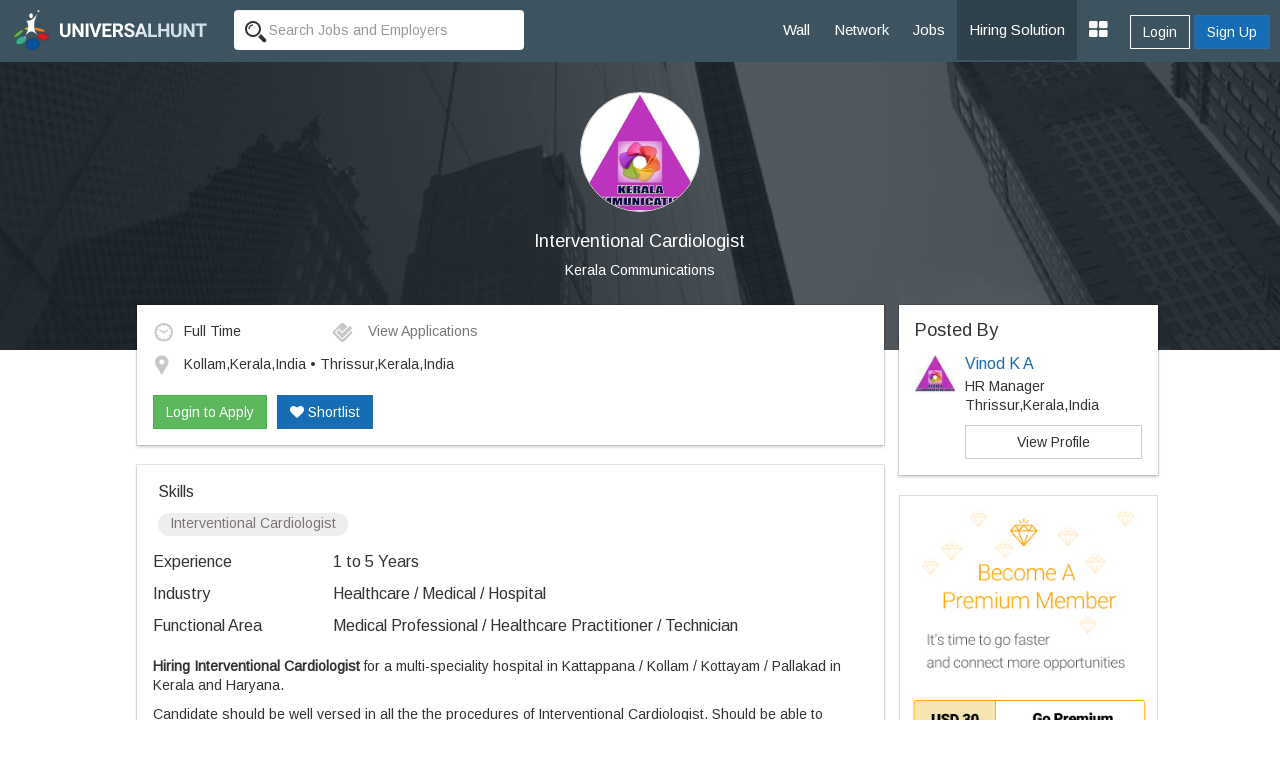

--- FILE ---
content_type: text/html; charset=UTF-8
request_url: https://www.universalhunt.com/job-description/interventional-cardiologist-kerala-communications-1-to-5-years-46845
body_size: 7507
content:
<!DOCTYPE html>
<html xmlns="http://www.w3.org/1999/xhtml">
<head>
<base href="https://www.universalhunt.com/">
<meta charset="UTF-8" /> <meta http-equiv="X-UA-Compatible" content="IE=Edge" />
<title>Interventional Cardiologist job - Kollam,Kerala,India • Thrissur,Kerala,India - Kerala Communications - 1 to 5 Years of experience</title>
<meta name="description" content="Job Description of Interventional Cardiologist in Kerala Communications at Kollam,Kerala,India • Thrissur,Kerala,India for 1 to 5 Years of experience. Apply Now!">
<meta property="og:title" content="Universalhunt.com - Interventional Cardiologist job in Kerala Communications">
<meta property="og:type" content="website">
<meta property="og:image" content="https://www.universalhunt.com/unihunt_databank/logos/A/logo_83211553751827.jpg">
<meta property="og:url" content="https://www.universalhunt.com/jobs/interventional-cardiologist-kerala-communications-1-to-5-years-46845">
<meta property="og:site_name" content="Universalhunt">
<meta property="og:description" content="Interventional Cardiologist Job in Kerala Communications. Create your profile for free, apply now - Universalhunt.com">
<meta name='twitter:title' content="Universalhunt.com - Interventional Cardiologist job in Kerala Communications">
<meta name='twitter:description' content="Interventional Cardiologist Job in Kerala Communications. Create your profile for free, apply now - Universalhunt.com">
<meta name='twitter:image' content='http://www.universalhunt.com/images/universalhunt-logo-social.jpg'>
<meta name="google-play-app" content="app-id=com.project.universalhunt" />
<meta name="viewport" content="width=device-width, initial-scale=1.0">
<link href="https://www.universalhunt.com/images/apple-touch-icon-48-precomposed.png" rel="apple-touch-icon-precomposed">
<link href="https://www.universalhunt.com/images/apple-touch-icon-32-precomposed.png" rel="apple-touch-icon-precomposed">
<link rel="icon" href="https://www.universalhunt.com/images/favicon.ico" type="image/x-icon" />
<link rel="stylesheet" href="https://www.universalhunt.com/css/bootstrap.min.css">
<link rel="stylesheet" href="https://www.universalhunt.com/css/frame.css">
<link rel="stylesheet" href="https://www.universalhunt.com/css/toastr.min.css">
<link rel="stylesheet" href="https://stackpath.bootstrapcdn.com/font-awesome/4.7.0/css/font-awesome.min.css">
<script type="text/javascript" src="https://www.universalhunt.com/js/jquery-1.11.1.min.js"></script>
<script type="text/javascript" src="https://www.universalhunt.com/js/jquery-migrate-1.2.1.min.js" defer></script>
<script src="https://www.universalhunt.com/js/bootstrap.min.js"></script>
<script src="https://www.universalhunt.com/js/unihunt.js" defer></script>
<script src="https://www.universalhunt.com/js/toastr.min.js" defer></script>
<script src="https://www.universalhunt.com/js/scrollreveal.min.js"></script>
<link href="https://fonts.googleapis.com/css?family=Roboto:300,400,500" rel="stylesheet"> 
<link href="https://fonts.googleapis.com/css?family=Arimo" rel="stylesheet"> 



<style>

.banner-container,.jobsearch-bg {
	background:url(images/uh_cover.jpg) no-repeat;
	background-size:cover;
}
.job-views .media {
	border-bottom:1px solid rgba(0, 0, 0, 0.15);
	padding-bottom:10px;
}	
.job-views .media:last-child {
	border:none!important;
	padding-bottom:0
}
</style>
</head>
<body>
<nav class="top-navbars navbar-inverse ">
  <div class="container-fluids">
    <div class="navbar-header">
      <button type="button" class="navbar-toggle collapsed margin-top-15" data-toggle="collapse" data-target=".navbar-collapse"> <span class="sr-only">Toggle navigation</span> <span class="icon-bar bg-white"></span> <span class="icon-bar bg-white"></span> <span class="icon-bar bg-white"></span> </button>
      <a class="navbar-brand" href="index"><img src="https://www.universalhunt.com/images/logo.png" alt="Universalhunt.com"/></a> </div>
    <div class="col-xs-3 hidden-xs hidden-sm">
            <form name="frmSearch" id="frmTopSearch" data-search-type="TopSearch" action="/job-detail.php">
        <div class="input-groups">
          <input type="hidden" name="RewriteType" value="Global" id="RewriteType">
          <input type="text" class="form-control height-35 border-radius-4-new border-none search-keyword font-size-12" value="" name="Keyword" placeholder="Search Jobs and Employers" autocomplete="off">
        </div>
      </form>
          </div>
   
    <div class="navbar-collapse collapse">
      <ul class="nav navbar-nav navbar-right" style="z-index: 999;">
        <li><a href="home">Wall</a></li>
		<li><a href="professionals">Network</a></li>
        <li><a href="jobs">Jobs</a></li>
       
        <li><a href="online-recruitment-solution" style="background:#2e414b">Hiring Solution</a></li>
	<!--<li><a href="articles">Articles</a></li>
	<li><a href="events.php">Events</a></li>//-->
                <div class="btn-groups btn-access-group text-center margin-bottom-20 hidden-lg hidden-md"> <a href="javascript:;" data-toggle="modal" data-target="#myLogin" id="Login" class="btn btn-outline text-white">Login</a> <a href="registration" class="btn btn-primary">Sign Up</a> </div>
                		
                <div class="pull-right btn-groups btn-access-group hidden-xs hidden-sm margin-horizontal-10"> <a href="javascript:;" data-toggle="modal" data-target="#myLogin" id="Login" class="btn btn-outline text-white font-weight-600">Login</a> <a href="registration" class="btn btn-primary font-weight-600">Sign Up</a> </div>
                <li><a href="javascript:;" class="dropdown-toggle" data-toggle="dropdown"><i class="fa fa-th-large font-size-20"></i></a>
          <ul class="dropdown-menu">
                        <li><a href="create-company">Post Jobs & Find Talent</a></li>
            			            <li><a href="personal-website">Create Personal Website</a></li>
                      </ul>
        </li>
      </ul>
    </div>
    
  </div>
  </div>
</nav>
<div class="container-fluid padding-0">
  <div class="col-lg-12 padding-0 banner-container text-center">
    <div class="col-lg-8 col-lg-offset-2 banner-left hidden-xs hidden-sm padding-bottom-60 padding-top-30">
      <p class="text-center"><img class="img-circle" src="https://www.universalhunt.com/unihunt_databank/logos/A/logo_83211553751827.jpg" alt="Kerala Communications" style="width:120px" /></p>
      <h1 class="text-white font-size-18">Interventional Cardiologist</h1>
      <p><a href="company/kerala-communications" class="f-white" target="_blank" style="color:#FFFFFF">Kerala Communications</a></p>
	</div>    
    
    <div class="clearfix"></div>
  </div>
  
  <div class="col-md-10 col-md-offset-1">
  <div class="col-lg-9">
  	<div class="panel box-shadow margin-top-neg-45 margin-top-sm-20">
    	<div class="panel-body">
        	<div class="media">
              <div class="media-body">
                                    <div class="col-md-3 padding-left-0 font-size-12"><img alt="Job Type" src="images/icons/ico_time.gif" class="margin-right-10" />Full Time</div>
                                        <div class="col-md-4 padding-left-0 font-size-12">
                    <a href="javascript:;" data-target="#myLogin" data-toggle="modal" data-path="internal" id="LoginToApply" title="Login to Apply" class="font-s-12 text-muted soc-like"><img src="images/icons/ico_check.gif" alt="View Applications" class="margin-right-10" /> View Applications</a>                    </div>
                    <div class="col-md-12 margin-top-10 padding-left-0 font-size-12">
                    <img alt="Job Location" src="images/icons/ico_map_marker.gif" class="margin-right-10" />
                    <span class="more">Kollam,Kerala,India • Thrissur,Kerala,India</span>
                    </div>
                    <div class="clearfix"></div><br>
                    <div id="ApplyBar margin-top-10 col-md-12">
					<a href="javascript:;" data-target="#myLogin" data-toggle="modal" data-path="internal" id="LoginToApply" class="btn btn-success ripple" title="Login to Apply">Login to Apply</a><a href="javascript:;" data-target="#myLogin" data-toggle="modal" data-path="internal" id="LoginToApply" class="btn btn-primary ripple margin-left-10 text-white hidden-xs hidden-sm" title="Login to Shortlist"><i class="fa fa-heart"></i> Shortlist</a>	
                      <div class="clearfix"></div>	
                    </div>
              </div>
              
            </div>
            
        	
        </div>    
    </div>
    
    <div class="panel box-shadow">
    	<div class="panel-body">
        	            <div class="padding-horizontal-5">
                <p class="font-size-16 margin-top-0">Skills</p>
                <span class="badge font-size-12 padding-top-0 font-weight-100 badge-default margin-bottom-5">Interventional Cardiologist</span>             </div>
                        
            <dl class="dl-horizontal font-size-16">
                                <dt class="text-left  font-weight-100">Experience</dt>
                <dd class="margin-vertical-10">1 to 5 Years</dd>
                                <dt class="text-left font-weight-100">Industry</dt>
                <dd class="margin-vertical-10">Healthcare / Medical / Hospital</dd>
                                <dt class="text-left font-weight-100">Functional Area</dt>
                <dd class="margin-vertical-10">Medical Professional / Healthcare Practitioner / Technician</dd>
                                            
            </dl>       

            <div class="font-size-14 jd">
                <p><strong>Hiring Interventional Cardiologist</strong> for a
multi-speciality hospital in Kattappana / Kollam / Kottayam / Pallakad in
Kerala and Haryana.</p>

<p>Candidate should be well versed in all the the procedures of
Interventional Cardiologist. Should be able to perform the following
procedures: Coronary angiogram, coronary angioplasty, temporary pacemaker
insertion, permanent pacemaker insertion, Intra aortic balloon conterpulsation
insertion, Percutaneous Mitral Commissurotomy, Transthoracic 2D Echocardiogram,
Transoesophageal Echocardiogram, ECG interpretation, Treadmill test
interpretation, 24 hour Holter monitoring interpretation.</p>

<p>Candidate should also be able to handle the OPD as well as the IPD
of the hospital.</p>

<p>Qualification: DM Cardiology</p>

<p>CANDIDATE SHOULD BE ABLE TO SPEAK MALAYALAM.</p>

<p>Salary commensurate with qualification and experience.</p>

Interested candidate willing to join immediately
to send their detailed CV to careers@keralacommunications.com for further
discussion or CALL +91 9400455210            </div>
            
            <input type="hidden" name="JobId" id="JobId" value="46845">
            
            <hr>
            
            				<dl class="dl-horizontal font-size-16">
					<dt class="text-left font-weight-100">Company</dt>
					<dd class="padding-bottom-20"><a href="company/kerala-communications" class="blue" target="_blank">Kerala Communications</a></dd>
					<dt class="text-left font-weight-100">Location</dt>
					<dd class="padding-bottom-20">Kerala Communications<br />3rd Floor, Chandramathi Tower, Edathirinji, Thrissur, Kerala State, India<br></dd>
					<dt class="text-left font-weight-100">Website</dt>
					<dd class="padding-bottom-20"><a href="http://www.keralacommunications.com" target="_blank">http://www.keralacommunications.com</a></dd>
					<dt class="text-left">&nbsp;</dt>
					<dd><a href="careers/kerala-communications-jobs-8321"  class="btn btn-sm btn-default ripple">View Jobs By This Company</a></dd>
				</dl>
        </div><div class="clearfix"></div>
    </div>
    
	<div class="panel box-shadow" style="border-top:3px solid #166db4">
    	<div class="panel-body padding-vertical-30">
    	<div class="col-lg-6 text-center" style="border-right:1px solid #AEAEAE">
            <h2 class="margin-0 font-size-16">Looking for Talent ?</h2>
            <p class="text-muted margin-top-3">Find the right people, Hire them now</p><br>
            <a href="post-job" class="btn btn-outline text-gray width-150 ripple">Post a Job, It's Free</a>
        </div>
    	<div class="col-lg-6 text-center margin-top-sm-20">
        	<h2 class="margin-0 font-size-16">Get Matching Jobs in your Inbox</h2>
            <p class="text-muted margin-top-3">(No Registration Needed)</p><br>
            <a href="free-job-alerts" class="btn btn-outline text-gray width-150 ripple">Create a Job Alert</a>
    </div>
    	</div>
    	<div class="clearfix"></div>
    </div>
    
    <h3 class="margin-bottom-20 font-size-18">Similar Jobs</h3>
    <div class="panel box-shadow">	
    	<div class="panel-body padding-top-30 padding-bottom-0">
        
        	<div class="col-md-4 margin-bottom-30">
						  <a href="job-description/interventional-cardiologist-kerala-communications-1-to-5-years-46845" style="color:#000">	
						  <div class="col-md-12 padding-20" style="border:1px solid #CCC"><img class="img-responsive img-thumbnail" src="https://www.universalhunt.com/unihunt_databank/logos/A/logo_83211553751827.jpg" width="75">
							<div style="min-height:100px !important;">
							  <h4 class="font-weight-100 font-size-12">Interventional Cardiologist</h4>
							  <p class="text-muted pos-absolute" style="bottom:0">Kerala Communications</p>
							</div>
						  </div></a>
						</div><div class="col-md-4 margin-bottom-30">
						  <a href="job-description/patient-relationship-executive-l-a-consultancy-2-to-5-years-51456" style="color:#000">	
						  <div class="col-md-12 padding-20" style="border:1px solid #CCC"><img class="img-responsive img-thumbnail" src="https://www.universalhunt.com/unihunt_databank/logos/A/logo_84441505905792.jpg" width="75">
							<div style="min-height:100px !important;">
							  <h4 class="font-weight-100 font-size-12">Patient Relationship Executive</h4>
							  <p class="text-muted pos-absolute" style="bottom:0">L A Consultancy</p>
							</div>
						  </div></a>
						</div><div class="col-md-4 margin-bottom-30">
						  <a href="job-description/virtual-designer-eminent-placements-0-to-1-years-40963" style="color:#000">	
						  <div class="col-md-12 padding-20" style="border:1px solid #CCC"><img class="img-responsive img-thumbnail" src="https://www.universalhunt.com/unihunt_databank/logos/A/logo_69221464248191.jpg" width="75">
							<div style="min-height:100px !important;">
							  <h4 class="font-weight-100 font-size-12">Virtual Designer</h4>
							  <p class="text-muted pos-absolute" style="bottom:0">Eminent Placements</p>
							</div>
						  </div></a>
						</div><div class="col-md-4 margin-bottom-30">
						  <a href="job-description/biotechnology-amp-biomedical-disha-career-services-0-to-6-years-43268" style="color:#000">	
						  <div class="col-md-12 padding-20" style="border:1px solid #CCC"><img class="img-responsive img-thumbnail" src="https://www.universalhunt.com/unihunt_databank/logos/A/logo_78591467893565.jpg" width="75">
							<div style="min-height:100px !important;">
							  <h4 class="font-weight-100 font-size-12">Biotechnology &amp; Biomedical</h4>
							  <p class="text-muted pos-absolute" style="bottom:0">Disha Career Services</p>
							</div>
						  </div></a>
						</div><div class="col-md-4 margin-bottom-30">
						  <a href="job-description/staff-nurse-m-v-hospital-for-diabetes-2-to-5-years-41478" style="color:#000">	
						  <div class="col-md-12 padding-20" style="border:1px solid #CCC"><img class="img-responsive img-thumbnail" src="https://www.universalhunt.com/unihunt_databank/logos/A/logo_78201467460557.jpg" width="75">
							<div style="min-height:100px !important;">
							  <h4 class="font-weight-100 font-size-12">Staff Nurse</h4>
							  <p class="text-muted pos-absolute" style="bottom:0">M.v. Hospital For Diabetes</p>
							</div>
						  </div></a>
						</div><div class="col-md-4 margin-bottom-30">
						  <a href="job-description/receptionist-dombvilie-mumbai-chinchwad-pune-pr-hr-desire-1-to-5-years-52486" style="color:#000">	
						  <div class="col-md-12 padding-20" style="border:1px solid #CCC"><img class="img-responsive img-thumbnail" src="https://www.universalhunt.com/unihunt_databank/logos/A/logo_83901516769990.jpg" width="75">
							<div style="min-height:100px !important;">
							  <h4 class="font-weight-100 font-size-12">Receptionist - Dombvilie - Mumbai, Chinchwad Pune - Pr</h4>
							  <p class="text-muted pos-absolute" style="bottom:0">Hr Desire</p>
							</div>
						  </div></a>
						</div>        </div>
    </div>
    
  </div>  
  <div class="col-lg-3 padding-0 margin-top-neg-45 margin-top-sm-20">
  	<div class="panel box-shadow padding-0">
    	<div class="panel-body">
        
            <h4 class="margin-0">Posted By</h4>
            <div class="media">
              <div class="media-left">
                <img src="https://www.universalhunt.com/unihunt_databank/avtars/A/avtar_6900841488193020.jpg" class="media-object" width="40"> 
              </div>
              <div class="media-body">
                <h4 class="media-heading font-size-16"><a href="profiles/vinod-krishnan-690084">Vinod K A</a></h4>
                <p class="margin-0">HR Manager</p>
                <p class="margin-0">Thrissur,Kerala,India                 </p>
                 <a href="profiles/vinod-krishnan-690084" class="btn show btn-default margin-top-10">View Profile</a>   
              </div>
            </div>
         </div>
    </div>
           	<a href="premium-services"><img src="images/premium-promo.jpg" class="img-responsive img-thumbnail"></a>
            
    	
	  </div>
  </div>
</div>
<div class="clearfix"></div>
<div class="footer-bottom" style="display:block">
    <div class="container-fluid">
      <div class="row">
        <div class="col-md-6 widget font-size-12 padding-top-5">
			<a href="https://www.universalhunt.com/professionals-by-name" class="text-muted">Member Directory</a>
			<a href="https://www.universalhunt.com/about-universalhunt" class="margin-left-10 text-muted">About Us</a>
			<a href="https://www.universalhunt.com/blog/" class="text-muted margin-left-10">Blog</a>
			<a href="https://www.universalhunt.com/terms" class="text-muted margin-left-10">Terms</a>
			<a href="https://www.universalhunt.com/privacy" class="text-muted margin-left-10">Privacy</a>
			<a href="https://www.universalhunt.com/cookies" class="text-muted margin-left-10">Cookies</a>
			<a href="https://www.universalhunt.com/feedback" class="text-muted margin-left-10">Feedback</a>
			<!--<a href="https://in.jooble.org" class="text-muted margin-left-10" target="_blank">Jooble</a>//-->
			
		</div>
		<div class="col-md-6 font-size-12 text-right">	
			<span class="margin-right-10">&copy; 2026 Universal Hunt all rights reserved.</span>
			<a href="https://www.facebook.com/universalhunt/" target="_blank">
				<img src="https://www.universalhunt.com/images/icons/ico_follow_fb.png" alt="Universal Hunt Facebook">
			</a>
			<a href="https://twitter.com/universalhunt?lang=en" target="_blank">
				<img src="https://www.universalhunt.com/images/icons/ico_follow_twitter.png" alt="Universal Hunt Twitter">
			</a>
		</div>
      </div>
    </div>
	<div class="clearfix"></div>
</div>
  
  <div class="modal" id="myLogin" tabindex="-1" role="dialog">
    <div class="modal-dialog" role="document">
      <div class="modal-content">
        <div class="modal-body sign-in padding-horizontal-0">
          <p class="text-center font-size-24 font-weight-300 margin-bottom-20">Login to your account</p>
			<div class="text-center">
            	<div class="col-lg-4 col-md-offset-4">
					<a href="gpLogin?triggerLogin=true" style="display: inline-block;"><img src="https://www.universalhunt.com/images/ico_g.png" alt="Login With Google" class="img-responsive"></a>
					<!--<a href="inLogin?triggerLogin=true" style="display: inline-block;"><img src="https://www.universalhunt.com/images/ico_in.png" alt="Login With LinkedIn" class="img-responsive"></a>
					<a href="fbLogin?triggerLogin=true" style="display: inline-block;"><img src="https://www.universalhunt.com/images/ico_fb.png" alt="Login With Facebook" class="img-responsive"></a>//-->
				</div>
                <div class="clearfix"></div>
                <h2 class="margin-vertical-20 font-size-18"> - OR - </h2>
            </div>
          <div class="col-md-8 col-md-offset-2 padding-bottom-30">
            <div class="alert alert-info hidden"></div>
            <form method="post" class="login-form clsFrm">
              
              <fieldset>
                <div class="form-bottoms">
                  <div class="form-group">
                    <label class="sr-only">Email</label>
                    <input type="text" name="Email" placeholder="Email" class="form-control" id="Email" required maxlength="100">
                  </div>
                  <div class="form-group margin-bottom-10">
                    <label class="sr-only">Password</label>
                    <input type="password" name="Password" placeholder="Password" class="form-control" required id="Password" maxlength="20">
                  </div>
				  <p class="frgt-password font-size-12 text-right margin-bottom-10"><a href="forgot-password">Forgot Password?</a></p>
                  <button type="submit" class="btn btn-primary width-full btnin ripple" id="btnSignIn">Login</button>
                  <input type="hidden" name="fType" value="bacb11221544d436c25f69bcac3a9f0d">
				  <div class="clearfix"></div>
				  <!--<p class="text-center font-size-14 font-weight-100 margin-vertical-20">Or Login With <a href="linkedin-process.php" class="margin-right-5"><img src="images/icons/cr_linkedin.png"></a><a href="" class="margin-right-5"><img src="images/icons/cr_google.png"></a></p>-->
                                    <a href="registration?source=44e8e4c415b723fcb430e37f99330e27&sourceid=80189d342698330b84a8a7999eaca843" class="btn btn-outline width-full btn-sup margin-top-20">Don't have an account? Create Now</a>
				                </fieldset>
            </form>
          </div>
          <div class="clearfix"></div>
        </div>
      </div>
    </div>
  </div>
 <script type="text/javascript" src="https://www.universalhunt.com/js/jquery.dropdown.js" defer="defer"></script>
<script type='text/javascript' src='https://www.universalhunt.com/js/jquery.autocomplete.js' defer="defer"></script>
<script type="text/javascript" src="https://www.universalhunt.com/js/profile-activities.js" defer></script>
<script src="https://cdnjs.cloudflare.com/ajax/libs/bootstrap-3-typeahead/4.0.1/bootstrap3-typeahead.min.js" defer></script>
<script type="text/javascript" src="https://www.universalhunt.com/js/custom.js" defer></script>
<script type="text/javascript" src="https://www.universalhunt.com/js/footer.js" defer></script>
<script language="JavaScript">
	</script>
<script src='//cdnjs.cloudflare.com/ajax/libs/handlebars.js/3.0.0/handlebars.min.js'></script>
<script src='//cdnjs.cloudflare.com/ajax/libs/list.js/1.1.1/list.min.js'></script>
<script type="text/javascript">
	channel.bind('my-event', function(data) {
		if($("#message-response-template").length > 0) {
		var templateResponse = Handlebars.compile( $("#message-response-template").html());
		var contextResponse = { 
		  response: data.message,
		  time: ''
		};
		
		var isVisible = $('.ch-'+data.fromid+' .'+data.sendto).length;
			if(isVisible > 0) {
				$('.ch-'+data.fromid+' .'+data.sendto).append(templateResponse(contextResponse));
				$('.chat-history').animate({scrollTop: $('.chat-history').prop("scrollHeight")}, 500);
			}
			else {
				if($('.chat-with-'+data.fromid).length > 0) {
					$('.chat-with-'+data.fromid + ' .fa-circle').show();	
					$('.chat-with-'+data.fromid).prependTo("ul.list");
				}
			}
		}else {
			toastr.success('<a href="messages.php?UID='+data.encodeid+'" style="color:#FFFFFF;text-decoration:none">Message From '+data.from+'</a>', '');
		}
	});
</script>
<script>
  (function(i,s,o,g,r,a,m){i['GoogleAnalyticsObject']=r;i[r]=i[r]||function(){
  (i[r].q=i[r].q||[]).push(arguments)},i[r].l=1*new Date();a=s.createElement(o),
  m=s.getElementsByTagName(o)[0];a.async=1;a.src=g;m.parentNode.insertBefore(a,m)
  })(window,document,'script','https://www.google-analytics.com/analytics.js','ga');

  ga('create', 'UA-47490169-1', 'auto');
  ga('send', 'pageview');

</script></body>
<script type="text/javascript" src="//platform-api.sharethis.com/js/sharethis.js#property=58f99c793a384600128908f1&product=sticky-share-buttons"></script>
<script>
	$(document).ready(function() {	
		/*var R = Math.round(Math.random()*7) + 0;
		if(R > 0) {
			if(R == 1)
				toastr.success('More '+R+' user is currently viewing this job','');	
			else
				toastr.success('More '+R+' users are currently viewing this job','');	
		}
		$( ".widget h2" ).click(
			function() {
				$(this).parent().toggleClass('active');
			}
		);	*/
		

		var showChar = 100;  // How many characters are shown by default
		var ellipsestext = "...";
		var moretext = "More &raquo;";
		var lesstext = "&laquo; Show Less";
    

    $('.more').each(function() {
        var content = $(this).html();
 
        if(content.length > showChar) {
 
            var c = content.substr(0, showChar);
            var h = content.substr(showChar, content.length - showChar);
 
            var html = c + '<span class="moreellipses">' + ellipsestext+ '&nbsp;</span><span class="morecontent"><span>' + h + '</span>&nbsp;&nbsp;<a href="" class="morelink">' + moretext + '</a></span>';
 
            $(this).html(html);
        }
 
    });
 
    $(".morelink").click(function(){
        if($(this).hasClass("less")) {
            $(this).removeClass("less");
            $(this).html(moretext);
        } else {
            $(this).addClass("less");
            $(this).html(lesstext);
        }
        $(this).parent().prev().toggle();
        $(this).prev().toggle();
        return false;
    });
		$('.search-panel .dropdown-menu').find('a').click(function(e) {
			e.preventDefault();
			var param = $(this).attr("href").replace("#","");
			var concept = $(this).text();
			$('.search-panel span#search_concept').text(concept);
			$('.input-group #search_param').val(param);
		});
	
	$('.reg-form').on('submit', function(event) {
		
		$('.clsFrm input[type="text"], .clsFrm input[type="password"], button[data-id="*"]').each(function() {
			$(this).removeClass('input-error');
		});
		var processForm = true;
		var Errors = $('.input-error').length;
		
		if(Errors == 0) {
			var form = $('.reg-form');
			$('#subscribeGo').val('...');
			$.ajax({
				type: "POST",
				url: "process/member-process",
				data: form.serialize()
			}).done(function(data) {
				var status = data.status;
				var errorList = data.msg;
				if(status == 0) {
					errorHTML = '<ul>';
					for (var i = 0; i < errorList.length; i++) {
						var error = errorList[i];
						errorHTML = errorHTML + '<li>'+ error +'</li>';
					}
					errorHTML = errorHTML + '</ul>';
					$('.alert').html('').removeClass('hidden').show().html(errorHTML);
				}
				else {
					toastr.success('Job Alert Created Successfuly','Success');
					$('#myReg').modal('hide');
				}
				$('#subscribeGo').val('Set Alert');
				
			}).fail(function() {
				alert('Error: Please try again!');
			});
		}	
		else
		{
			return false;
		}
		event.preventDefault(); 
	});
	});
	
	

</script>
</html>
